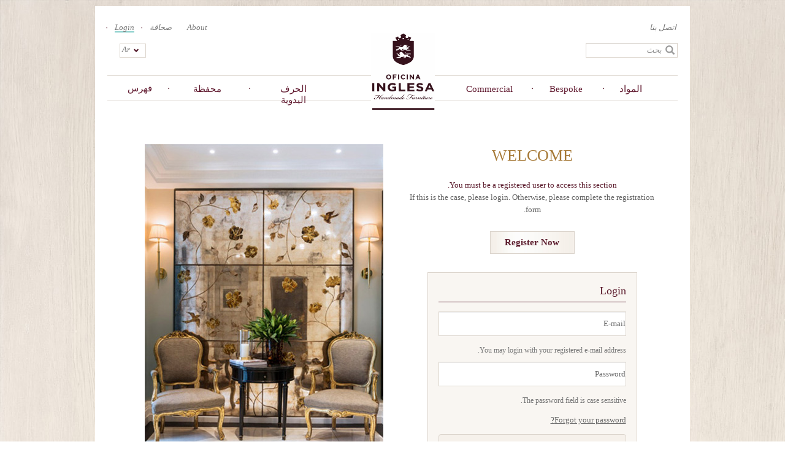

--- FILE ---
content_type: text/html; charset=utf-8
request_url: https://oficinainglesa.com/ar/user?destination=french_catalogue/twlt/mktb/tessa-95
body_size: 10775
content:
<!DOCTYPE html>
<html lang="ar" dir="rtl" prefix="fb: http://www.facebook.com/2008/fbml og: http://ogp.me/ns# content: http://purl.org/rss/1.0/modules/content/ dc: http://purl.org/dc/terms/ foaf: http://xmlns.com/foaf/0.1/ rdfs: http://www.w3.org/2000/01/rdf-schema# sioc: http://rdfs.org/sioc/ns# sioct: http://rdfs.org/sioc/types# skos: http://www.w3.org/2004/02/skos/core# xsd: http://www.w3.org/2001/XMLSchema#">
<head>
  <link rel="profile" href="https://www.w3.org/1999/xhtml/vocab" />
  <meta charset="utf-8">
  <meta name="viewport" content="width=device-width, initial-scale=1.0">
  <meta http-equiv="Content-Type" content="text/html; charset=utf-8" />
<link href="https://oficinainglesa.com/ru/user?destination=french_catalogue/twlt/mktb/tessa-95" rel="alternate" hreflang="ru" />
<script type="application/ld+json">{"@context":"http://schema.org","@type":"Corporation","name":"Oficina Inglesa","url":"https://oficinainglesa.com/ar/user","logo":"https://oficinainglesa.com/sites/default/files/logo.png","address":{"@type":"PostalAddress"},"sameAs":["https://www.instagram.com/oficinainglesalondon/","https://www.pinterest.co.uk/oficinainglesa/","https://www.youtube.com/channel/UCbv4cp3IgNISdSh-vmltwjg","https://twitter.com/oficinainglesa","https://www.facebook.com/oficinainglesa/","",""]}</script>
<link rel="shortcut icon" href="https://oficinainglesa.com/sites/default/files/icon-2_0.ico" type="image/vnd.microsoft.icon" />
<link rel="stylesheet" type="text/css" href="https://cloud.typography.com/7204354/743368/css/fonts.css" />
<link href="https://oficinainglesa.com/pt-br/user?destination=french_catalogue/twlt/mktb/tessa-95" rel="alternate" hreflang="pt-br" />
<link href="https://oficinainglesa.com/de/user?destination=french_catalogue/twlt/mktb/tessa-95" rel="alternate" hreflang="de" />
<link href="https://oficinainglesa.com/fr/user?destination=french_catalogue/twlt/mktb/tessa-95" rel="alternate" hreflang="fr" />
<link href="https://oficinainglesa.com/en/user?destination=french_catalogue/twlt/mktb/tessa-95" rel="alternate" hreflang="en" />
<link href="https://oficinainglesa.com/ar/user?destination=french_catalogue/twlt/mktb/tessa-95" rel="alternate" hreflang="ar" />
<meta name="generator" content="Drupal 7 (http://drupal.org)" />
<link rel="canonical" href="https://oficinainglesa.com/ar/user" />
<link rel="shortlink" href="https://oficinainglesa.com/ar/user" />
<meta property="og:site_name" content="Oficina Inglesa" />
<meta property="og:type" content="article" />
<meta property="og:url" content="https://oficinainglesa.com/ar/user" />
<meta property="og:title" content="User account" />

<!-- Facebook Pixel Code -->
<script>
!function(f,b,e,v,n,t,s){if(f.fbq)return;n=f.fbq=function(){n.callMethod?
n.callMethod.apply(n,arguments):n.queue.push(arguments)};if(!f._fbq)f._fbq=n;
n.push=n;n.loaded=!0;n.version='2.0';n.queue=[];t=b.createElement(e);t.async=!0;
t.src=v;s=b.getElementsByTagName(e)[0];s.parentNode.insertBefore(t,s)}(window,
document,'script','//connect.facebook.net/en_US/fbevents.js');

fbq('init', '1509875059299970');
fbq('track', 'PageView');
</script>
<noscript><img height='1' width='1' style='display:none' src='https://www.facebook.com/tr?id=1509875059299970&ev=PageView&noscript=1' /></noscript>
<!-- End Facebook Pixel Code -->
  <title>Oficina Inglesa | User account</title>
  <style>
@import url("https://oficinainglesa.com/modules/system/system.base.css?t7gwq4");
@import url("https://oficinainglesa.com/modules/system/system.base-rtl.css?t7gwq4");
@import url("https://oficinainglesa.com/modules/system/system.menus-rtl.css?t7gwq4");
@import url("https://oficinainglesa.com/modules/system/system.messages-rtl.css?t7gwq4");
@import url("https://oficinainglesa.com/modules/system/system.theme-rtl.css?t7gwq4");
</style>
<style>
@import url("https://oficinainglesa.com/sites/all/modules/contrib/jquery_update/replace/ui/themes/base/minified/jquery.ui.core.min.css?t7gwq4");
@import url("https://oficinainglesa.com/sites/all/modules/contrib/jquery_update/replace/ui/themes/base/minified/jquery.ui.theme.min.css?t7gwq4");
</style>
<style>
@import url("https://oficinainglesa.com/sites/all/modules/custom/auto_emails/css/auto_emails.css?t7gwq4");
@import url("https://oficinainglesa.com/modules/comment/comment-rtl.css?t7gwq4");
@import url("https://oficinainglesa.com/sites/all/modules/custom/custom_metatag/css/custom_metatag.css?t7gwq4");
@import url("https://oficinainglesa.com/sites/all/modules/contrib/date/date_api/date.css?t7gwq4");
@import url("https://oficinainglesa.com/sites/all/modules/contrib/date/date_api/date-rtl.css?t7gwq4");
@import url("https://oficinainglesa.com/sites/all/modules/contrib/date/date_popup/themes/datepicker.1.7.css?t7gwq4");
@import url("https://oficinainglesa.com/sites/all/modules/custom/dynamic_variables/css/dynamic_variables.css?t7gwq4");
@import url("https://oficinainglesa.com/modules/field/theme/field.css?t7gwq4");
@import url("https://oficinainglesa.com/modules/field/theme/field-rtl.css?t7gwq4");
@import url("https://oficinainglesa.com/sites/all/modules/contrib/logintoboggan/logintoboggan.css?t7gwq4");
@import url("https://oficinainglesa.com/sites/all/modules/contrib/logintoboggan/logintoboggan-rtl.css?t7gwq4");
@import url("https://oficinainglesa.com/modules/node/node.css?t7gwq4");
@import url("https://oficinainglesa.com/sites/all/modules/custom/oi_import/css/oi_import.css?t7gwq4");
@import url("https://oficinainglesa.com/sites/all/modules/custom/prod_config/css/prod_config.css?t7gwq4");
@import url("https://oficinainglesa.com/sites/all/modules/custom/prod_config/css/lightbox.css?t7gwq4");
@import url("https://oficinainglesa.com/modules/search/search-rtl.css?t7gwq4");
@import url("https://oficinainglesa.com/modules/user/user-rtl.css?t7gwq4");
@import url("https://oficinainglesa.com/modules/forum/forum-rtl.css?t7gwq4");
@import url("https://oficinainglesa.com/sites/all/modules/contrib/views/css/views.css?t7gwq4");
@import url("https://oficinainglesa.com/sites/all/modules/contrib/views/css/views-rtl.css?t7gwq4");
@import url("https://oficinainglesa.com/sites/all/modules/custom/support_backoffice/css/backoffice.css?t7gwq4");
@import url("https://oficinainglesa.com/sites/all/modules/custom/support_backoffice/css/backoffice_2.css?t7gwq4");
@import url("https://oficinainglesa.com/sites/all/modules/contrib/ckeditor/css/ckeditor.css?t7gwq4");
@import url("https://oficinainglesa.com/sites/all/modules/contrib/ckeditor/css/ckeditor-rtl.css?t7gwq4");
</style>
<style>
@import url("https://oficinainglesa.com/sites/all/modules/contrib/colorbox/styles/default/colorbox_style.css?t7gwq4");
@import url("https://oficinainglesa.com/sites/all/modules/contrib/ctools/css/ctools.css?t7gwq4");
@import url("https://oficinainglesa.com/sites/all/modules/contrib/ctools/css/modal.css?t7gwq4");
@import url("https://oficinainglesa.com/sites/all/modules/contrib/ctools/css/modal-rtl.css?t7gwq4");
@import url("https://oficinainglesa.com/sites/all/modules/contrib/modal_forms/css/modal_forms_popup.css?t7gwq4");
@import url("https://oficinainglesa.com/sites/all/modules/contrib/modal_forms/css/modal_forms_popup-rtl.css?t7gwq4");
@import url("https://oficinainglesa.com/sites/all/modules/contrib/panels/css/panels.css?t7gwq4");
@import url("https://oficinainglesa.com/modules/locale/locale.css?t7gwq4");
@import url("https://oficinainglesa.com/modules/locale/locale-rtl.css?t7gwq4");
@import url("https://oficinainglesa.com/sites/default/files/honeypot/honeypot.css?t7gwq4");
@import url("https://oficinainglesa.com/sites/all/modules/contrib/webform/css/webform.css?t7gwq4");
</style>
<link type="text/css" rel="stylesheet" href="//cdn.jsdelivr.net/bootstrap/3.3.5/css/bootstrap.css" media="all" />
<style>
@import url("https://oficinainglesa.com/sites/all/themes/bootstrap/css/3.3.5/overrides.min.css?t7gwq4");
@import url("https://oficinainglesa.com/sites/all/themes/bootstrap/css/style.css?t7gwq4");
@import url("https://oficinainglesa.com/sites/all/themes/bootstrap/css/style_v2.css?t7gwq4");
@import url("https://oficinainglesa.com/sites/all/themes/bootstrap/css/popups.css?t7gwq4");
</style>
  <!-- HTML5 element support for IE6-8 -->
  <!--[if lt IE 9]>
    <script src="//html5shiv.googlecode.com/svn/trunk/html5.js"></script>
  <![endif]-->

  <script src="https://oficinainglesa.com/sites/all/libraries/modernizr/modernizr-custom.js?t7gwq4"></script>
<script src="https://oficinainglesa.com/sites/default/files/js/js_juFLtC3OzKGN0w5drTmx6QhwAVhGfeoAC2D2AIc1zNw.js"></script>
<script src="https://oficinainglesa.com/sites/default/files/js/js_2sBk-isPjPAhZ-cq5Da9TwolFfTjOQkogcJKLOEZ6WA.js"></script>
<script src="//cdn.jsdelivr.net/bootstrap/3.3.5/js/bootstrap.min.js"></script>
<script src="https://oficinainglesa.com/sites/default/files/js/js_-yxKTtDhccPV8ZWJhlJOdUN_r-T1qeqbN53fGIDvRMo.js"></script>
<script src="https://oficinainglesa.com/sites/default/files/js/js_yM7NbaHT-TH-JabnBzi1RoKnfTByYvIeglUJqPqv14Q.js"></script>
<script>(function(i,s,o,g,r,a,m){i["GoogleAnalyticsObject"]=r;i[r]=i[r]||function(){(i[r].q=i[r].q||[]).push(arguments)},i[r].l=1*new Date();a=s.createElement(o),m=s.getElementsByTagName(o)[0];a.async=1;a.src=g;m.parentNode.insertBefore(a,m)})(window,document,"script","https://www.google-analytics.com/analytics.js","ga");ga("create", "UA-11545704-1", {"cookieDomain":"auto"});ga("require", "linkid", "linkid.js");ga("require", "displayfeatures");ga("send", "pageview");</script>
<script src="https://oficinainglesa.com/sites/default/files/js/js_TPpaHm3v--S2wR2-VfVlywPRfwqdO0YxyWXSB25za7Q.js"></script>
<script src="https://oficinainglesa.com/sites/default/files/js/js_GTbUJnf_gysSqoE1k6dSCeu2jXilzog1l4FKrZKQUtw.js"></script>
<script src="https://oficinainglesa.com/sites/default/files/js/js_bRsmHqBuPCy54wlJTddIZFl9fNsQGPj7aavfDQkRfek.js"></script>
<script>jQuery.extend(Drupal.settings, {"basePath":"\/","pathPrefix":"ar\/","ajaxPageState":{"theme":"bootstrap","theme_token":"60ZxehfcTSxU0yOy3nk9Z1SFfFX0EbdbT6_i63AAZu0","jquery_version":"1.10","js":{"sites\/all\/modules\/contrib\/addthis\/addthis.js":1,"sites\/all\/modules\/contrib\/clientside_validation\/clientside_validation.ie8.js":1,"sites\/all\/modules\/contrib\/clientside_validation\/clientside_validation.js":1,"sites\/all\/themes\/bootstrap\/js\/bootstrap.js":1,"sites\/all\/libraries\/modernizr\/modernizr-custom.js":1,"sites\/all\/modules\/contrib\/jquery_update\/replace\/jquery\/1.10\/jquery.min.js":1,"misc\/jquery-extend-3.4.0.js":1,"misc\/jquery-html-prefilter-3.5.0-backport.js":1,"misc\/jquery.once.js":1,"misc\/drupal.js":1,"sites\/all\/modules\/contrib\/jquery_update\/replace\/ui\/ui\/minified\/jquery.ui.core.min.js":1,"sites\/all\/modules\/contrib\/jquery_update\/replace\/ui\/external\/jquery.cookie.js":1,"sites\/all\/modules\/contrib\/jquery_update\/replace\/misc\/jquery.form.min.js":1,"misc\/ajax.js":1,"sites\/all\/modules\/contrib\/jquery_update\/js\/jquery_update.js":1,"\/\/cdn.jsdelivr.net\/bootstrap\/3.3.5\/js\/bootstrap.min.js":1,"sites\/all\/modules\/custom\/auto_emails\/js\/auto_emails.js":1,"sites\/all\/modules\/custom\/custom_metatag\/js\/custom_metatag.js":1,"sites\/all\/modules\/custom\/oi_import\/js\/oi_import.js":1,"sites\/all\/modules\/custom\/prod_config\/js\/prod_config.js":1,"sites\/all\/modules\/custom\/prod_config\/js\/lightbox.js":1,"sites\/all\/modules\/custom\/prod_config\/js\/jquery.touchSwipe.js":1,"sites\/all\/modules\/custom\/prod_config\/js\/jquery.touchSwipe.min.js":1,"sites\/all\/modules\/custom\/prod_config\/js\/jquery.tooltip.js":1,"sites\/all\/modules\/custom\/prod_config\/js\/jquery.jcarousel.min.js":1,"sites\/all\/modules\/custom\/support\/js\/support.js":1,"sites\/all\/modules\/custom\/support_backoffice\/js\/support_backoffice.js":1,"sites\/all\/modules\/custom\/support_backoffice\/js\/jquery.jcarousel.min.js":1,"sites\/all\/modules\/contrib\/modal_forms\/js\/modal_forms_login.js":1,"sites\/all\/modules\/contrib\/modal_forms\/js\/modal_forms_register.js":1,"sites\/all\/modules\/contrib\/modal_forms\/js\/modal_forms_password.js":1,"public:\/\/languages\/ar_Ahh-6I3hH5A-tCs9L_xaRcN9Gj333kE5y7xuQIC054A.js":1,"sites\/all\/libraries\/colorbox\/jquery.colorbox-min.js":1,"sites\/all\/modules\/contrib\/colorbox\/js\/colorbox.js":1,"sites\/all\/modules\/contrib\/colorbox\/styles\/default\/colorbox_style.js":1,"sites\/all\/themes\/bootstrap\/js\/misc\/_progress.js":1,"sites\/all\/modules\/contrib\/ctools\/js\/modal.js":1,"sites\/all\/modules\/contrib\/modal_forms\/js\/modal_forms_popup.js":1,"sites\/all\/modules\/contrib\/better_exposed_filters\/better_exposed_filters.js":1,"sites\/all\/modules\/contrib\/clientside_validation\/jquery-validate\/jquery.validate.js":1,"sites\/all\/modules\/contrib\/webform\/js\/webform.js":1,"sites\/all\/modules\/contrib\/google_analytics\/googleanalytics.js":1,"0":1,"sites\/all\/modules\/contrib\/form_placeholder\/form_placeholder.js":1,"sites\/all\/themes\/bootstrap\/\/js\/custom.js":1,"sites\/all\/themes\/bootstrap\/\/js\/waypoints\/lib\/noframework.waypoints.min.js":1,"sites\/all\/themes\/bootstrap\/\/js\/waypoints\/lib\/jquery.waypoints.min.js":1,"sites\/all\/themes\/bootstrap\/js\/popups.js":1,"sites\/all\/themes\/bootstrap\/js\/jquery-browser\/dist\/jquery.browser.min.js":1,"sites\/all\/themes\/bootstrap\/js\/misc\/ajax.js":1,"sites\/all\/themes\/bootstrap\/js\/modules\/ctools\/js\/modal.js":1},"css":{"modules\/system\/system.base.css":1,"modules\/system\/system.base-rtl.css":1,"modules\/system\/system.menus-rtl.css":1,"modules\/system\/system.messages-rtl.css":1,"modules\/system\/system.theme-rtl.css":1,"misc\/ui\/jquery.ui.core.css":1,"misc\/ui\/jquery.ui.theme.css":1,"sites\/all\/modules\/custom\/auto_emails\/css\/auto_emails.css":1,"modules\/comment\/comment-rtl.css":1,"sites\/all\/modules\/custom\/custom_metatag\/css\/custom_metatag.css":1,"sites\/all\/modules\/contrib\/date\/date_api\/date.css":1,"sites\/all\/modules\/contrib\/date\/date_api\/date-rtl.css":1,"sites\/all\/modules\/contrib\/date\/date_popup\/themes\/datepicker.1.7.css":1,"sites\/all\/modules\/custom\/dynamic_variables\/css\/dynamic_variables.css":1,"modules\/field\/theme\/field.css":1,"modules\/field\/theme\/field-rtl.css":1,"sites\/all\/modules\/contrib\/logintoboggan\/logintoboggan.css":1,"sites\/all\/modules\/contrib\/logintoboggan\/logintoboggan-rtl.css":1,"modules\/node\/node.css":1,"sites\/all\/modules\/custom\/oi_import\/css\/oi_import.css":1,"sites\/all\/modules\/custom\/prod_config\/css\/prod_config.css":1,"sites\/all\/modules\/custom\/prod_config\/css\/lightbox.css":1,"modules\/search\/search-rtl.css":1,"modules\/user\/user-rtl.css":1,"modules\/forum\/forum-rtl.css":1,"sites\/all\/modules\/contrib\/views\/css\/views.css":1,"sites\/all\/modules\/contrib\/views\/css\/views-rtl.css":1,"sites\/all\/modules\/custom\/support_backoffice\/css\/backoffice.css":1,"sites\/all\/modules\/custom\/support_backoffice\/css\/backoffice_2.css":1,"sites\/all\/modules\/contrib\/ckeditor\/css\/ckeditor.css":1,"sites\/all\/modules\/contrib\/ckeditor\/css\/ckeditor-rtl.css":1,"sites\/all\/modules\/contrib\/colorbox\/styles\/default\/colorbox_style.css":1,"sites\/all\/modules\/contrib\/ctools\/css\/ctools.css":1,"sites\/all\/modules\/contrib\/ctools\/css\/modal.css":1,"sites\/all\/modules\/contrib\/ctools\/css\/modal-rtl.css":1,"sites\/all\/modules\/contrib\/modal_forms\/css\/modal_forms_popup.css":1,"sites\/all\/modules\/contrib\/modal_forms\/css\/modal_forms_popup-rtl.css":1,"sites\/all\/modules\/contrib\/panels\/css\/panels.css":1,"modules\/locale\/locale.css":1,"modules\/locale\/locale-rtl.css":1,"public:\/\/honeypot\/honeypot.css":1,"sites\/all\/modules\/contrib\/webform\/css\/webform.css":1,"\/\/cdn.jsdelivr.net\/bootstrap\/3.3.5\/css\/bootstrap.css":1,"sites\/all\/themes\/bootstrap\/css\/3.3.5\/overrides.min.css":1,"sites\/all\/themes\/bootstrap\/css\/style.css":1,"sites\/all\/themes\/bootstrap\/css\/style_v2.css":1,"sites\/all\/themes\/bootstrap\/css\/popups.css":1}},"colorbox":{"transition":"elastic","speed":"350","opacity":"0.50","slideshow":true,"slideshowAuto":false,"slideshowSpeed":"2500","slideshowStart":"start slideshow","slideshowStop":"stop slideshow","current":"Image {current} of {total}","previous":"\u00ab Prev","next":"Next \u00bb","close":"Close","overlayClose":true,"returnFocus":true,"maxWidth":"98%","maxHeight":"98%","initialWidth":"300","initialHeight":"250","fixed":true,"scrolling":false,"mobiledetect":true,"mobiledevicewidth":"480px","specificPagesDefaultValue":"admin*\nimagebrowser*\nimg_assist*\nimce*\nnode\/add\/*\nnode\/*\/edit\nprint\/*\nprintpdf\/*\nsystem\/ajax\nsystem\/ajax\/*"},"CToolsModal":{"loadingText":"Loading...","closeText":"Close Window","closeImage":"\u003Cimg typeof=\u0022foaf:Image\u0022 class=\u0022img-responsive\u0022 src=\u0022https:\/\/oficinainglesa.com\/sites\/all\/modules\/contrib\/ctools\/images\/icon-close-window.png\u0022 alt=\u0022Close window\u0022 title=\u0022Close window\u0022 \/\u003E","throbber":"\u003Cimg typeof=\u0022foaf:Image\u0022 class=\u0022img-responsive\u0022 src=\u0022https:\/\/oficinainglesa.com\/sites\/all\/modules\/contrib\/ctools\/images\/throbber.gif\u0022 alt=\u0022Loading\u0022 title=\u0022Loading...\u0022 \/\u003E"},"modal-popup-small":{"modalSize":{"type":"fixed","width":600,"height":500},"modalOptions":{"opacity":0.85,"background":"#000"},"animation":"slideDown","modalTheme":"ModalFormsPopup","throbber":"\u003Cimg typeof=\u0022foaf:Image\u0022 class=\u0022img-responsive\u0022 src=\u0022https:\/\/oficinainglesa.com\/sites\/all\/modules\/contrib\/modal_forms\/images\/loading_animation.gif\u0022 alt=\u0022Loading...\u0022 title=\u0022Loading\u0022 \/\u003E","closeText":"Close"},"modal-popup-medium":{"modalSize":{"type":"fixed","width":850,"height":450},"modalOptions":{"opacity":0.85,"background":"#000"},"animation":"slideDown","modalTheme":"ModalFormsPopup","throbber":"\u003Cimg typeof=\u0022foaf:Image\u0022 class=\u0022img-responsive\u0022 src=\u0022https:\/\/oficinainglesa.com\/sites\/all\/modules\/contrib\/modal_forms\/images\/loading_animation.gif\u0022 alt=\u0022Loading...\u0022 title=\u0022Loading\u0022 \/\u003E","closeText":"Close"},"modal-popup-large":{"modalSize":{"type":"scale","width":0.9,"height":0.8},"modalOptions":{"opacity":0.85,"background":"#000"},"animation":"slideDown","modalTheme":"ModalFormsPopup","throbber":"\u003Cimg typeof=\u0022foaf:Image\u0022 class=\u0022img-responsive\u0022 src=\u0022https:\/\/oficinainglesa.com\/sites\/all\/modules\/contrib\/modal_forms\/images\/loading_animation.gif\u0022 alt=\u0022Loading...\u0022 title=\u0022Loading\u0022 \/\u003E","closeText":"Close"},"better_exposed_filters":{"datepicker":false,"slider":false,"settings":[],"autosubmit":false,"views":{"menu_catalogue_categories":{"displays":{"collection":{"filters":[]},"byroom":{"filters":[]},"images":{"filters":[]}}}}},"form_placeholder":{"fallback_support":false,"include":"#user-register-form *,#user-pass *,#webform-client-form-18134*,#webform-client-form-32810*,#views-exposed-form-all-finishes-panel-pane-2 #edit-title-wrapper *,#views-exposed-form-all-fabrics-v2-list #edit-title-wrapper *,#views-exposed-form-all-fabrics-v2-panel-pane-4 #edit-title-wrapper *,#views-exposed-form-all-finishes-list #edit-title-wrapper *,.node-sample_request_client-form *","exclude":"","required_indicator":"remove"},"urlIsAjaxTrusted":{"\/ar\/search-terms":true,"\/ar\/system\/ajax":true,"\/ar\/user?destination=french_catalogue\/twlt\/mktb\/tessa-95":true},"ajax":{"edit-submit":{"callback":"support_login_pop","wrapper":"id_login","method":"replaceWith","effect":"fade","event":"mousedown","keypress":true,"prevent":"click","url":"\/ar\/system\/ajax","submit":{"_triggering_element_name":"op","_triggering_element_value":"Send"}}},"googleanalytics":{"trackOutbound":1,"trackMailto":1,"trackDownload":1,"trackDownloadExtensions":"7z|aac|arc|arj|asf|asx|avi|bin|csv|doc(x|m)?|dot(x|m)?|exe|flv|gif|gz|gzip|hqx|jar|jpe?g|js|mp(2|3|4|e?g)|mov(ie)?|msi|msp|pdf|phps|png|ppt(x|m)?|pot(x|m)?|pps(x|m)?|ppam|sld(x|m)?|thmx|qtm?|ra(m|r)?|sea|sit|tar|tgz|torrent|txt|wav|wma|wmv|wpd|xls(x|m|b)?|xlt(x|m)|xlam|xml|z|zip","trackColorbox":1},"clientsideValidation":{"forms":{"user-login":{"errorPlacement":"5","general":{"errorClass":"error","wrapper":"li","validateTabs":0,"scrollTo":1,"scrollSpeed":"1000","disableHtml5Validation":1,"validateOnBlur":"1","validateOnBlurAlways":"0","validateOnKeyUp":"1","validateBeforeAjax":"1","validateOnSubmit":"1","showMessages":"0","errorElement":"label"},"rules":{"name":{"required":true,"messages":{"required":"Username or e-mail address field is required.","maxlength":"Username or e-mail address field has to have maximum 60 values."},"maxlength":60},"pass":{"required":true,"messages":{"required":"Password field is required.","maxlength":"Password field has to have maximum 128 values."},"maxlength":128}}},"views-exposed-form-search-terms-page-1":{"errorPlacement":"5","general":{"errorClass":"error","wrapper":"li","validateTabs":0,"scrollTo":1,"scrollSpeed":"1000","disableHtml5Validation":1,"validateOnBlur":"1","validateOnBlurAlways":"0","validateOnKeyUp":"1","validateBeforeAjax":"1","validateOnSubmit":"1","showMessages":"0","errorElement":"label"},"rules":{"combine":{"maxlength":128,"messages":{"maxlength":"combine field has to have maximum 128 values."}}}}},"general":{"usexregxp":0,"months":{"January":1,"Jan":1,"February":2,"Feb":2,"March":3,"Mar":3,"April":4,"Apr":4,"May":5,"June":6,"Jun":6,"July":7,"Jul":7,"August":8,"Aug":8,"September":9,"Sep":9,"October":10,"Oct":10,"November":11,"Nov":11,"December":12,"Dec":12}},"groups":{"user-login":{},"views-exposed-form-search-terms-page-1":{}}},"bootstrap":{"anchorsFix":"0","anchorsSmoothScrolling":"0","formHasError":1,"popoverEnabled":1,"popoverOptions":{"animation":1,"html":0,"placement":"right","selector":"","trigger":"click","triggerAutoclose":1,"title":"","content":"","delay":0,"container":"body"},"tooltipEnabled":0,"tooltipOptions":{"animation":0,"html":0,"placement":"auto left","selector":"","trigger":"manual","delay":0,"container":"body"}}});</script>

  <!-- Google Tag Manager -->
  <script>(function(w,d,s,l,i){w[l]=w[l]||[];w[l].push({'gtm.start': new Date().getTime(),event:'gtm.js'});var f=d.getElementsByTagName(s)[0],j=d.createElement(s),dl=l!='dataLayer'?'&l='+l:'';j.async=true;j.src='https://www.googletagmanager.com/gtm.js?id='+i+dl;f.parentNode.insertBefore(j,f);})(window,document,'script','dataLayer','GTM-NDTW52F');</script>
  <!-- End Google Tag Manager -->

</head>
<body role="document" class="html not-front not-logged-in no-sidebars page-user i18n-ar">
  <div id="skip-link">
    <a href="#main-content" class="element-invisible element-focusable">Skip to main content</a>
  </div>
      <div class="main_page container">
  <div class="top_page row">
      <div class="region region-page-top-header">
    <section id="block-block-1" class="block block-block col-md-9 col-lg-9 col-sm-8 col-xs-9 row clearfix">

      
  <div class="links">
<div class="item"><a href="/ar/about_us" class="item about_us">About</a></div><div class="item"><a href="/ar/press" class="item press">صحافة</a></div><div class="item"><a href="/ar/user?destination=user" class="item login active">Login</a></div></div>
</section>
<section id="block-views-exp-search-terms-page-1" class="block block-views col-xs-12 col-md-3 col-lg-3 col-sm-3 pull-right clearfix">

      
  <div class="links contact-item"><div class="item"><a href="/ar/contact" class="item contact">اتصل بنا</a></div></div><form action="/ar/search-terms" method="get" id="views-exposed-form-search-terms-page-1" accept-charset="UTF-8"><div><div class="views-exposed-form">
  <div class="views-exposed-widgets clearfix">
          <div id="edit-combine-wrapper" class="views-exposed-widget views-widget-filter-combine">
                        <div class="views-widget">
          <div class="form-item form-item-combine form-type-textfield form-group"><input placeholder="بحث" class="form-control form-text" type="text" id="edit-combine" name="combine" value="" size="30" maxlength="128" /></div>        </div>
              </div>
                    <div class="views-exposed-widget views-submit-button">
      <button type="submit" id="edit-submit-search-terms" name="" value="Apply" class="btn btn-info form-submit">Apply</button>
    </div>
      </div>
</div>
</div></form>
</section>
<section id="block-locale-language" class="block block-locale col-xs-3  col-md-1 col-lg-1 col-sm-1 lang-block clearfix">

      
  <ul class="language-switcher-locale-url"><li class="ar first active"><a href="/ar/user" class="language-link active" xml:lang="ar" hreflang="ar">Ar</a></li>
<li class="en"><a href="/en/user" class="language-link" xml:lang="en" hreflang="en">En</a></li>
<li class="fr"><a href="/fr/user" class="language-link" xml:lang="fr" hreflang="fr">Fr</a></li>
<li class="de"><a href="/de/user" class="language-link" xml:lang="de" hreflang="de">De</a></li>
<li class="pt-br"><a href="/pt-br/user" class="language-link" xml:lang="pt-br" hreflang="pt-br">Pt</a></li>
<li class="ru last"><a href="/ru/user" class="language-link" xml:lang="ru" hreflang="ru">Ru</a></li>
</ul>
</section>
  </div>
  </div>
<header id="navbar" role="banner" class="navbar container navbar-default">
  <div class="container">
    <div class="navbar-header">
     <!-- secondary menu button bootstrap removed-->
    </div>

          <div class="navbar-collapse">
        <nav role="navigation">
                      <ul class="menu nav navbar-nav"><li class="first leaf" id="antiques_link"><a href="/ar/antiques" id="antiques_link">التحف</a></li>
<li class="leaf"><span id="catalogue" class="nolink" tabindex="0">فهرس</span></li>
<li class="leaf"><a href="/ar/portfolio">محفظة</a></li>
<li class="leaf"><a href="/ar/craftsmanship">الحرف اليدوية</a></li>
<li class="leaf home_menu"><a href="/ar" class="home_link">Home</a></li>
<li class="leaf"><a href="/ar/commercial">Commercial</a></li>
<li class="leaf"><a href="/ar/tlb_lthth_hsb_ltlb">Bespoke</a></li>
<li class="last leaf"><a href="/ar/materials">المواد</a></li>
</ul>                                      </nav>
        <div class="menu_catalogue">
          <span class="arrow"></span><div class="menu_container"><table><tr><td class="primary"><div><h2>مجموعتنا الخالدة</h2>
    <div class="menu_item" type="collection">الأثاث</div>
    <div class="menu_item" type="byroom">حسب الغرفة</div>
    <div class="menu_item" type="antiques">Our Portfolio</div></div></td>
    <td class="second">
        <div class="menuitems collection"><div class="view view-menu-catalogue-categories view-id-menu_catalogue_categories view-display-id-collection submenu collection view-dom-id-4a3c1ff51918a208264781716c95b06b">
            <div class="view-header">
      <a href="/ar/french_catalogue" class="all-link"></span> الكل <span></a>    </div>
  
  
  
      <div class="view-content">
        <div class="views-row views-row-1 views-row-odd views-row-first">
      
  <div class="views-field views-field-name-i18n">        <span class="field-content"><a href="/ar/french_catalogue/upholstery" class="itemlink-4"><span>مُنجدات</span></a></span>  </div>  </div>
  <div class="views-row views-row-2 views-row-even">
      
  <div class="views-field views-field-name-i18n">        <span class="field-content"><a href="/ar/french_catalogue/tables" class="itemlink-3"><span>طاولات</span></a></span>  </div>  </div>
  <div class="views-row views-row-3 views-row-odd views-row-last">
      
  <div class="views-field views-field-name-i18n">        <span class="field-content"><a href="/ar/french_catalogue/storage" class="itemlink-2"><span>خزائن</span></a></span>  </div>  </div>
    </div>
  
  
  
  
  
  
</div></div>
        <div class="menuitems byroom"><div class="view view-menu-catalogue-categories view-id-menu_catalogue_categories view-display-id-byroom submenu byroom view-dom-id-57ff1120c2047641f2fea994457fbb90">
        
  
  
      <div class="view-content">
        <div class="views-row views-row-1 views-row-odd views-row-first">
      
  <div class="views-field views-field-name-i18n">        <span class="field-content"><a href="/ar/room/dining_room" class="itemlink-1017"><span>غرفة طعام</span></a></span>  </div>  </div>
  <div class="views-row views-row-2 views-row-even">
      
  <div class="views-field views-field-name-i18n">        <span class="field-content"><a href="/ar/room/bedroom" class="itemlink-1018"><span>غرفة نوم</span></a></span>  </div>  </div>
  <div class="views-row views-row-3 views-row-odd">
      
  <div class="views-field views-field-name-i18n">        <span class="field-content"><a href="/ar/room/entrance_hall" class="itemlink-1019"><span>رَدْهَة</span></a></span>  </div>  </div>
  <div class="views-row views-row-4 views-row-even">
      
  <div class="views-field views-field-name-i18n">        <span class="field-content"><a href="/ar/room/living_room" class="itemlink-1020"><span>غرفة معيشة</span></a></span>  </div>  </div>
  <div class="views-row views-row-5 views-row-odd">
      
  <div class="views-field views-field-name-i18n">        <span class="field-content"><a href="/ar/room/study_room" class="itemlink-1021"><span>غرفة دراسة</span></a></span>  </div>  </div>
  <div class="views-row views-row-6 views-row-even">
      
  <div class="views-field views-field-name-i18n">        <span class="field-content"><a href="/ar/room/kitchen" class="itemlink-1022"><span>مطبخ</span></a></span>  </div>  </div>
  <div class="views-row views-row-7 views-row-odd views-row-last">
      
  <div class="views-field views-field-name-i18n">        <span class="field-content"><a href="/ar/room/bathroom" class="itemlink-1023"><span>حمام</span></a></span>  </div>  </div>
    </div>
  
  
  
  
  
  
</div></div>
        <div class="menuitems antiques"><div class="field-content"><a href="/ar/portfolio" class="antique-link"></span> الكل <span></a></div></div>
    </td>
    <td class="third">
        <div class="images"><div class="view view-menu-catalogue-categories view-id-menu_catalogue_categories view-display-id-images view-dom-id-7b750330587a3a5e4cc0bd18b716a62c">
        
  
  
      <div class="view-content">
        <div class="views-row views-row-1 views-row-odd views-row-first">
      
  <div class="views-field views-field-field-image-menu">        <div class="field-content itemlink-1023"><img typeof="foaf:Image" class="img-responsive" src="https://oficinainglesa.com/sites/default/files/styles/430x480/public/bathroom.jpg?itok=yu5yP4Nm" width="430" height="480" alt="" /></div>  </div>  </div>
  <div class="views-row views-row-2 views-row-even">
      
  <div class="views-field views-field-field-image-menu">        <div class="field-content itemlink-1018"><img typeof="foaf:Image" class="img-responsive" src="https://oficinainglesa.com/sites/default/files/styles/430x480/public/bedroom.jpg?itok=TWe7jOf9" width="430" height="480" alt="" /></div>  </div>  </div>
  <div class="views-row views-row-3 views-row-odd">
      
  <div class="views-field views-field-field-image-menu">        <div class="field-content itemlink-1017"><img typeof="foaf:Image" class="img-responsive" src="https://oficinainglesa.com/sites/default/files/styles/430x480/public/dinning_room.jpg?itok=PLMPss1h" width="430" height="480" alt="" /></div>  </div>  </div>
  <div class="views-row views-row-4 views-row-even">
      
  <div class="views-field views-field-field-image-menu">        <div class="field-content itemlink-1019"><img typeof="foaf:Image" class="img-responsive" src="https://oficinainglesa.com/sites/default/files/styles/430x480/public/entrance.png?itok=gklDXWey" width="430" height="480" alt="" /></div>  </div>  </div>
  <div class="views-row views-row-5 views-row-odd">
      
  <div class="views-field views-field-field-image-menu">        <div class="field-content itemlink-1022"><img typeof="foaf:Image" class="img-responsive" src="https://oficinainglesa.com/sites/default/files/styles/430x480/public/kitchen.jpg?itok=gTeYaFl1" width="430" height="480" alt="" /></div>  </div>  </div>
  <div class="views-row views-row-6 views-row-even">
      
  <div class="views-field views-field-field-image-menu">        <div class="field-content itemlink-1020"><img typeof="foaf:Image" class="img-responsive" src="https://oficinainglesa.com/sites/default/files/styles/430x480/public/living_room.jpg?itok=KP8WRIYr" width="430" height="480" alt="" /></div>  </div>  </div>
  <div class="views-row views-row-7 views-row-odd">
      
  <div class="views-field views-field-field-image-menu">        <div class="field-content itemlink-1021"><img typeof="foaf:Image" class="img-responsive" src="https://oficinainglesa.com/sites/default/files/styles/430x480/public/study.png?itok=aXOetJe4" width="430" height="480" alt="" /></div>  </div>  </div>
  <div class="views-row views-row-8 views-row-even">
      
  <div class="views-field views-field-field-image-menu">        <div class="field-content itemlink-4"><img typeof="foaf:Image" class="img-responsive" src="https://oficinainglesa.com/sites/default/files/styles/430x480/public/test_img4_0.jpg?itok=YPNiatS9&amp;c=1927ee78f778ca6b3ed1298ff271304d" width="430" height="480" alt="" /></div>  </div>  </div>
  <div class="views-row views-row-9 views-row-odd">
      
  <div class="views-field views-field-field-image-menu">        <div class="field-content itemlink-3"><img typeof="foaf:Image" class="img-responsive" src="https://oficinainglesa.com/sites/default/files/styles/430x480/public/test_img2.jpg?itok=diUdyWJ9&amp;c=b1b53f76598b25c957c09f2ddcb7aaf1" width="430" height="480" alt="" /></div>  </div>  </div>
  <div class="views-row views-row-10 views-row-even views-row-last">
      
  <div class="views-field views-field-field-image-menu">        <div class="field-content itemlink-2"><img typeof="foaf:Image" class="img-responsive" src="https://oficinainglesa.com/sites/default/files/styles/430x480/public/storage_menu.jpg?itok=Z3db7NwV&amp;c=8f6bf980d73e59b1f81fd5253b861094" width="430" height="480" alt="" /></div>  </div>  </div>
    </div>
  
  
  
  
  
  
</div><div class="field-content all-link"><img typeof="foaf:Image" class="img-responsive" src="https://oficinainglesa.com/sites/default/files/styles/430x480/public/test_img1.jpg?itok=simXi9SM" width="430" height="480" alt="" /></div><div class="field-content antique-link"><img typeof="foaf:Image" class="img-responsive" src="https://oficinainglesa.com/sites/default/files/styles/430x480/public/portfolio_all.jpg?itok=EkirzpWq" width="430" height="480" alt="" /></div></div>
    </td>
    </tr>
    </table>
    <div class="close_catalogue"></div>
    </div>        </div>
      </div>
      </div>
</header>

<div class="main-container row container">

  <header role="banner" id="page-header">
    
      </header> <!-- /#page-header -->

  <div class="row">

    
    <section class="col-sm-12">
                  <a id="main-content"></a>
                    <h1 class="page-header">User account</h1>
                                <h2 class="element-invisible">Primary tabs</h2><ul class="tabs--primary nav nav-tabs"><li><a href="/ar/user/register">Create new account</a></li>
<li class="active"><a href="/ar/user" class="active">Log in<span class="element-invisible">(active tab)</span></a></li>
<li><a href="/ar/user/password">Request new password</a></li>
</ul>                          <div class="region region-content">
    <div class="login col-lg-12 col-md-12 col-sm-12 col-xs-12"><div class="login_img col-md-6 col-sm-6 col-xs-12"><div><img src="/sites/all/themes/bootstrap/images/loginpage_img.jpg" alt="" class="img-responsive"></div></div><div class="message_content col-md-6 col-sm-6 col-xs-12"> <div class="title">Welcome</div><div class="text">
        <span>You must be a registered user to access this section.</span>If this is the case, please login. Otherwise, please complete the registration form.</div>
        <div class="register_btn"><a href="user/register?destination=french_catalogue/twlt/mktb/tessa-95" class="show-register">Register Now</a></div></div><section id="block-system-main" class="block block-system clearfix">

      
  <form action="/ar/user?destination=french_catalogue/twlt/mktb/tessa-95" method="post" id="user-login" accept-charset="UTF-8"><div><div class="login_aux col-md-6 col-sm-6 col-xs-12"><div class="login_form"><div class="login_form_title">Login</div><div class="form-item form-item-name form-type-textfield form-group"> <label class="control-label" for="edit-name">Username or e-mail address <span class="form-required" title="This field is required.">*</span></label>
<input onkeypress="if(event.keyCode==13){this.form.submit();}" placeholder="E-mail" class="form-control form-text required" type="text" id="edit-name" name="name" value="" size="60" maxlength="60" /><div class="help-block">You may login with your registered e-mail address.</div></div><div class="form-item form-item-pass form-type-password form-group"> <label class="control-label" for="edit-pass">Password <span class="form-required" title="This field is required.">*</span></label>
<input onkeypress="if(event.keyCode==13){this.form.submit();}" placeholder="Password" class="form-control form-text required" type="password" id="edit-pass" name="pass" size="60" maxlength="128" /><div class="help-block">The password field is case sensitive.</div></div><div class="pass_rec"><a href="user/password" style="cursor:pointer" class="recover-btn">Forgot your password?</a></div><input type="hidden" name="form_build_id" value="form-wMRzfSQYiBXMGzDu-aontXQw-1JgKD-0VveH6RdENDY" />
<input type="hidden" name="form_id" value="user_login" />
<input type="hidden" name="field_dest" value="french_catalogue/twlt/mktb/tessa-95" />
<div class="form-actions form-wrapper form-group" id="edit-actions"><button type="submit" id="edit-submit" name="op" value="Send" class="btn btn-default form-submit">Send</button>
</div></div></div></div></form>
</section>
</div><div class="register-form"></div><div class="wrapper_back_link_page col-md-6 col-sm-6 col-xs-6"><a href="/ar/%23">Back</a></div>  </div>
    </section>

    
  </div>
</div>

  <footer class="footer container">

    <!--<div class="logo_footer"><span class="logo"></span></div> -->

    
            <div class="footer2"">
        <div class="region region-footer-new">
    <section id="block-block-10" class="block block-block redes_sociais col-md-12 col-sm-12 col-lg-12 col-xs-12 clearfix">

      
  <div class="footer_bar">
<div class="mail_list_block"><form class="webform-client-form webform-client-form-53831" action="/ar/user?destination=french_catalogue/twlt/mktb/tessa-95" method="post" id="webform-client-form-53831" accept-charset="UTF-8"><div><div  class="form-item webform-component webform-component-email webform-component--e-mail form-group">
  <label class="control-label" for="edit-submitted-e-mail">انضم لقائمتنا البريدية. <span class="form-required" title="This field is required.">*</span></label>
 <input required="required" class="email form-control form-text form-email required" placeholder="Email" type="email" id="edit-submitted-e-mail" name="submitted[e_mail]" size="60" />
</div>
<input type="hidden" name="details[sid]" />
<input type="hidden" name="details[page_num]" value="1" />
<input type="hidden" name="details[page_count]" value="1" />
<input type="hidden" name="details[finished]" value="0" />
<input type="hidden" name="form_build_id" value="form-HFb568r2bV5hxEEsBKyjn1thybV4FGQ4zdo9o1NcXKo" />
<input type="hidden" name="form_id" value="webform_client_form_53831" />
<input type="hidden" name="honeypot_time" value="1769531002|qAf1Xia3DRKtcWeZ8f7ZXXDu0QF1E3HBfdSsEDtlJ90" />
<div class="ofiurl-textfield"><div class="form-item form-item-ofiurl form-type-textfield form-group"> <label class="control-label" for="edit-ofiurl">Leave this field blank </label>
<input autocomplete="off" class="form-control form-text" type="text" id="edit-ofiurl" name="ofiurl" value="" size="20" maxlength="128" /></div></div><div class="form-actions"><button class="webform-submit button-primary btn btn-default form-submit" type="submit" id="edit-submit" name="op" value="سجل">سجل</button>
</div></div></form></div><div class="item_bar follow_text" style="padding-right: 10px;">تابعنا.</div><div class="item_bar"><a href="https://www.instagram.com/oficinainglesa/" target="_blank" class="red inst"><svg version="1.1" id="Layer_1" xmlns="http://www.w3.org/2000/svg" xmlns:xlink="http://www.w3.org/1999/xlink" x="0px" y="0px"
	 viewBox="417.2 591.5 7.5 7.5" style="enable-background:new 417.2 591.5 7.5 7.5;" xml:space="preserve">
<style type="text/css">
	.st0{fill:#D2AF7E;}
</style>
<g>
	<path class="st0" d="M418.2,591.5h5.6c0.5,0,0.9,0.4,0.9,0.9v5.6c0,0.5-0.4,0.9-0.9,0.9h-5.6c-0.5,0-0.9-0.4-0.9-0.9v-5.6
		C417.2,592,417.6,591.5,418.2,591.5z M422.7,592.3c-0.2,0-0.3,0.2-0.3,0.3v0.8c0,0.2,0.2,0.3,0.3,0.3h0.8c0.2,0,0.3-0.2,0.3-0.3
		v-0.8c0-0.2-0.2-0.3-0.3-0.3H422.7z M423.8,594.7h-0.7c0.1,0.2,0.1,0.4,0.1,0.6c0,1.3-1.1,2.3-2.3,2.3s-2.3-1-2.3-2.3
		c0-0.2,0.1-0.4,0.1-0.6h-0.7v3.2c0,0.2,0.2,0.3,0.3,0.3h5.2c0.2,0,0.3-0.2,0.3-0.3L423.8,594.7L423.8,594.7z M420.9,593.8
		c-0.8,0-1.5,0.6-1.5,1.5c0,0.8,0.7,1.5,1.5,1.5c0.8,0,1.5-0.6,1.5-1.5C422.5,594.4,421.8,593.8,420.9,593.8z"/>
</g>
</svg>inst</a></div>
</div>
</section>
<section id="block-block-11" class="block block-block col-lg-2 col-md-2 col-sm-2 col-xs-2 footer_logo clearfix">

      
  <div class="logo_footer"></div>
</section>
<section id="block-block-12" class="block block-block col-md-2 col-sm-2 col-lg-2 col-xs-2 clearfix">

      
  <div class="title">شركتنا</div><a href="/ar/node/4" class="link-footer">من نحن</a><a href="/ar/craftsmanship" class="link-footer">المهارة الحرفية</a><a href="/ar/materials" class="link-footer">مواد</a><a href="/ar/portfolio" class="link-footer">حافظة</a><a href="/ar/press" class="link-footer">صحافة</a>
</section>
<section id="block-block-13" class="block block-block col-lg-2 col-md-2 col-sm-2 col-xs-2  clearfix">

      
  <div class="title">مساعدة ومعلومات</div><a href="/ar/contact" class="link-footer">اتصل بنا</a>
</section>
<section id="block-block-14" class="block block-block col-lg-2 col-md-2 col-sm-2 col-xs-2  clearfix">

      
  <div class="title">اللغات</div><ul><li class="ar"><a href="/ar/user" class="language-link-enabled">العربية</a></li><li class="en"><a href="/en/user" class="language-link-enabled">الإنجليزية</a></li><li class="fr"><a href="/fr/user" class="language-link-enabled">الفرنسية</a></li><li class="de"><a href="/de/user" class="language-link-enabled">الألمانية</a></li><li class="pt-br"><a href="/pt-br/user" class="language-link-enabled">البرتغالية والبرازيلية</a></li><li class="ru"><a href="/ru/user" class="language-link-enabled">الروسية</a></li></ul>
</section>
<section id="block-block-15" class="block block-block col-md-12 col-sm-12 col-lg-12 col-xs-12 clearfix">

      
  <div class="rights">© 1987-2026 Oficina Inglesa</div>
</section>
  </div>
        </div>
      </footer>
  </div>

  <script src="https://oficinainglesa.com/sites/default/files/js/js_w8v9neDrM9HkZamF9p4M1lB_qmMJK_lCuGvV5_-Dw14.js"></script>
<script src="https://oficinainglesa.com/sites/default/files/js/js_L50O_PWoAuMOxVjnzZCkNSSmI0kFwhZsO1_KS8WnGKw.js"></script>

  

  <!-- Google Code for Remarketing Visitors -->
  <!-- Google Code for Remarketing Tag -->
  <script type="text/javascript">
    /* <![CDATA[ */
    var google_conversion_id = 1038460673;
    var google_conversion_label = "Jrk1CKfn3wIQgc6W7wM";
    var google_custom_params = window.google_tag_params;
    var google_remarketing_only = true;
    /* ]]> */
  </script>

  <script type="text/javascript" src="//www.googleadservices.com/pagead/conversion.js"></script>

  <noscript>
    <div style="display:inline;">
      <img height="1" width="1" style="border-style:none;" alt="" src="//googleads.g.doubleclick.net/pagead/viewthroughconversion/1038460673/?value=1.00&amp;label=Jrk1CKfn3wIQgc6W7wM&amp;guid=ON&amp;script=0"/>
    </div>
  </noscript>


<script defer src="https://static.cloudflareinsights.com/beacon.min.js/vcd15cbe7772f49c399c6a5babf22c1241717689176015" integrity="sha512-ZpsOmlRQV6y907TI0dKBHq9Md29nnaEIPlkf84rnaERnq6zvWvPUqr2ft8M1aS28oN72PdrCzSjY4U6VaAw1EQ==" data-cf-beacon='{"version":"2024.11.0","token":"0df03598463d42acbf99a3ecf37b44ec","r":1,"server_timing":{"name":{"cfCacheStatus":true,"cfEdge":true,"cfExtPri":true,"cfL4":true,"cfOrigin":true,"cfSpeedBrain":true},"location_startswith":null}}' crossorigin="anonymous"></script>
</body>
</html>


--- FILE ---
content_type: text/css
request_url: https://oficinainglesa.com/sites/all/modules/custom/oi_import/css/oi_import.css?t7gwq4
body_size: -72
content:
body.portfolio .view-portfoltio-v2 .item_port_title,
body.portfolio .view-portfolio .item_port_title{
  height: 40px;
overflow: hidden;
}


.view-products-by-cat .view-content .views-row .prod_title{
  height: 45px;
  overflow: hidden;
}


html:has( body.material-image ){
  height: 100%;
  width: 100%;
}

body.material-image{
  background: url("/sites/default/files/imagedoc-darknoise.png");
  padding: 0;
  margin: 0;
  overflow: hidden;
  width: 100%;
  height: 100%;
  position: absolute;
}
body.material-image header,
body.material-image .top_page,
body.material-image footer,
body.material-image .tabs--primary,
body.material-image iframe,
body.material-image #livechat-compact-container,
body.material-image #livechat-full{
  display: none;
}


body.material-image .main_page,
body.material-image .container{
  background: transparent;
  margin: 0 auto;
  padding: 0;
  width: 100%;
  max-width: 100%;
  height: 100%;
}
body.material-image .row,
body.material-image section,
body.material-image .region,
body.material-image .contextual-links-region,
body.material-image .panel-display,
body.material-image .panel-panel,
body.material-image .panel-panel div,
body.material-image .panel-pane,
body.material-image .pane-content,
body.material-image .field,
body.material-image .field-items{
  height: 100%;
}
body.material-image .field-item{
  position: relative;
  height: 100%;
}
body.material-image img{
  display: block;
  max-width: 100%;
  height: auto;
  top: 0;
  bottom: 0;
  position: absolute;
  left: 0;
  right: 0;
  margin: auto;
}
